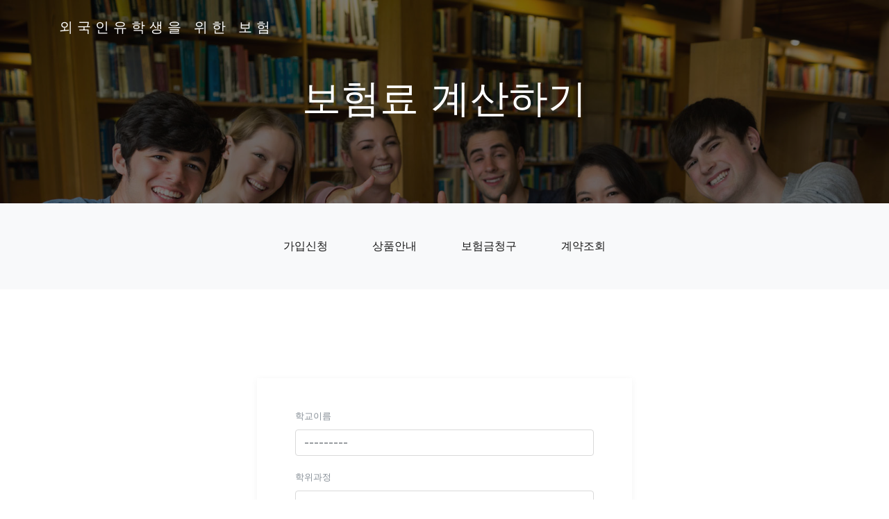

--- FILE ---
content_type: text/html; charset=utf-8
request_url: https://foreignerinsu.com/product/calculate/
body_size: 3238
content:


<!DOCTYPE html>
<html lang="en">
<head>
    <meta charset="utf-8">
    <meta name="viewport" content="width=device-width, initial-scale=1, shrink-to-fit=no">

    <title>외국인유학생을 위한 보험</title>
    <meta name="description" content="Foreigner Insurance">
    <meta name="keywords"
          content="Foreigner Insurance">


    <link href="https://fonts.googleapis.com/css?family=Work+Sans:300,400,700" rel="stylesheet">

    <link rel="stylesheet" href="https://inscss3.s3.amazonaws.com/static/css/bootstrap/bootstrap.css">
    <link rel="stylesheet" href="https://inscss3.s3.amazonaws.com/static/css/animate.css">
    <link rel="stylesheet" href="https://inscss3.s3.amazonaws.com/static/fonts/ionicons/css/ionicons.min.css">

    <link rel="stylesheet" href="https://inscss3.s3.amazonaws.com/static/css/owl.carousel.min.css">

    <link rel="stylesheet" href="https://inscss3.s3.amazonaws.com/static/fonts/flaticon/font/flaticon.css">

    <link rel="stylesheet" href="https://inscss3.s3.amazonaws.com/static/fonts/fontawesome/css/font-awesome.min.css">
    <link rel="stylesheet" href="https://inscss3.s3.amazonaws.com/static/css/bootstrap-datepicker.css">
    <link rel="stylesheet" href="https://inscss3.s3.amazonaws.com/static/css/select2.css">


    <link rel="stylesheet" href="https://inscss3.s3.amazonaws.com/static/css/helpers.css">
    <link rel="stylesheet" href="https://inscss3.s3.amazonaws.com/static/css/flag/css/flag-icon.min.css">
    <link rel="stylesheet" href="https://inscss3.s3.amazonaws.com/static/css/style.css">
    
    <link href="https://inscss3.s3.amazonaws.com/static/js/pickerjs/picker.css" rel="stylesheet">

</head>
<body>
<nav class="navbar navbar-expand-lg navbar-dark probootstrap_navbar" id="probootstrap-navbar">
    <div class="container">
        <a class="navbar-brand" href="/">외국인유학생을 위한 보험</a>
    </div>
</nav>
<section class="probootstrap-cover overflow-hidden relative"
         style="background-image: url('https://inscss3.s3.amazonaws.com/static/images/library_compressed.jpg'); background-position-y: top;"
         data-stellar-background-ratio="0.5" id="section-home">
    <div class="overlay"></div>
    
    <div class="container">
        <div class="row text-center p-0">
            <div class="col-md">
                <h2 class="heading mb-2 display-4 font-light">보험료 계산하기</h2>
            </div>
        </div>
    </div>

</section>
<!-- END section -->

<!-- START nav -->

<nav class="navbar navbar-expand navbar-light bg-light">
    <div class="collapse navbar-collapse text-center justify-content-center" id="navbarNav">
        <ul class="navbar-nav">
            <li class="nav-item active mr-md-5"><a class="nav-link" style="font-weight: bolder"
                                                href="/product/calculate/">가입신청</a>
            </li>
            <li class="nav-item active mr-md-5"><a class="nav-link" style="font-weight: bolder" href="/product/">상품안내</a></li>
            <li class="nav-item active mr-md-5"><a class="nav-link" style="font-weight: bolder" href="/claim/">보험금청구</a></li>
            <li class="nav-item active"><a class="nav-link"
                                                style="font-weight: bolder" href="/contract/lookup/">계약조회</a>
            </li>
        </ul>
    </div>
</nav>

<!-- END nav -->




    <section class="probootstrap_section" id="section-feature-testimonial">
        <div class="container">
            <div class="row mt-2 pt-2 justify-content-center">

                <div class="col-md-6">
                    <form class="probootstrap-form" method="post" novalidate autocomplete="off">
                        <input type="hidden" name="csrfmiddlewaretoken" value="F1QrW3A7QxkhXyT0va3BkoVxzIzG39dBkVPsYOr3cbRqlBm3XvEXqAzawcjDc2LN">
                        <div class="form-group">
                            <div class="col">
                                <div class="form-group"><label for="id_school">학교이름</label><select name="school" class="form-control" title="" required id="id_school">
  <option value="" selected>---------</option>

  <option value="4">한국학대학원 AKS</option>

  <option value="7">한밭대 Hanbat</option>

  <option value="9">한성대학교</option>

  <option value="13">KDI</option>

  <option value="1">TLBU</option>

  <option value="14">백석대 Baekseok</option>

  <option value="11">고려대(세종) Korea(sejong)</option>

  <option value="15">서울대 SNU</option>

  <option value="16">프랜즈 Friends</option>

  <option value="6">연세대 Yonsei</option>

  <option value="8">경기과학기술대 Gtec</option>

  <option value="5">숭실대 SSU</option>

  <option value="10">명지대 MJU</option>

  <option value="12">명지대어학원</option>

  <option value="3">경기대 Kyonggi</option>

  <option value="17">기타 Others</option>

  <option value="2">원자력대학원 Kings</option>

</select></div>
                                <div class="form-group"><label for="id_degree">학위과정</label><select name="degree" class="form-control" title="" required id="id_degree">
  <option value="" selected>---------</option>

  <option value="1">학부</option>

  <option value="2">교환</option>

  <option value="3">어학원</option>

  <option value="4">대학원</option>

  <option value="5">박사</option>

</select></div>
                                <div class="form-group"><label for="id_birth_date">생년월일</label><input type="date" name="birth_date" value="2005-10-30" onkeydown="return false;" class="form-control" placeholder="생년월일" title="Please enter your date of birth in yyyymmdd format." required id="id_birth_date">
    <small class="form-text text-muted">Please enter your date of birth in yyyymmdd format.</small>

</div>
                                <div class="form-group"><label for="id_gender">성별</label><select name="gender" class="form-control" title="" required id="id_gender">
  <option value="" selected>---------</option>

  <option value="0">남자</option>

  <option value="1">여자</option>

</select></div>
                                <div class="form-group"><label for="id_insurance_start_date">insurance_start_date</label><input type="date" name="insurance_start_date" onkeydown="return false;" class="form-control" placeholder="insurance_start_date" title="" required id="id_insurance_start_date"></div>
                                <div class="form-group"><label for="id_insurance_end_date">insurance_end_date</label><input type="date" name="insurance_end_date" onkeydown="return false;" class="form-control" placeholder="insurance_end_date" title="" required id="id_insurance_end_date"></div>
                                <button type="submit" value="Submit"
                                        class="btn btn-primary btn-block">Enter
                                </button>
                            </div>
                        </div>
                    </form>
                </div>
            </div>
        </div>
    </section>
    <!-- END section -->


<footer class="probootstrap_section probootstrap-border-top">
    <div class="container">
        <div class="row pt-5">
            <div class="col-md-12 text-center">
                <p class="probootstrap_font-14">&copy; 2019. 법인보험CS All Rights Reserved. <br> Designed &amp; Developed by <a
                        href="https://uicookies.com/" target="_blank">uiCookies</a>
                </p>
                <address>
                    <abbr title="phone">Tel:</abbr>
                    <a href="#">02-2266-4110</a>
                    <abbr title="Fax">Fax:</abbr>
                    <a href="#">0505-285-6288</a>
                    <abbr title="Email">E:</abbr>
                    <a href="mailto:finderslab.contact@gmail.com">inseop.na@gmail.com</a>
                </address>
                <address>
                    <abbr title="phone">Chiness:</abbr>
                    <a href="#">0505-322-0322</a>
                </address>
                <address>
                    <abbr title="phone">English:</abbr>
                    <a href="#">010-3285-6288</a>
                </address>
            </div>
        </div>
    </div>
</footer>


<script src="https://inscss3.s3.amazonaws.com/static/js/jquery.min.js"></script>

<script src="https://inscss3.s3.amazonaws.com/static/js/popper.min.js"></script>
<script src="https://inscss3.s3.amazonaws.com/static/js/bootstrap.min.js"></script>
<script src="https://inscss3.s3.amazonaws.com/static/js/owl.carousel.min.js"></script>

<script src="https://inscss3.s3.amazonaws.com/static/js/bootstrap-datepicker.js"></script>
<script src="https://inscss3.s3.amazonaws.com/static/js/jquery.waypoints.min.js"></script>
<script src="https://inscss3.s3.amazonaws.com/static/js/jquery.easing.1.3.js"></script>

<script src="https://inscss3.s3.amazonaws.com/static/js/select2.min.js"></script>

<script src="https://inscss3.s3.amazonaws.com/static/js/main.js?ver=1"></script>

    <script src="https://inscss3.s3.amazonaws.com/static/js/moment/moment.min.js"></script>
    <script src="https://inscss3.s3.amazonaws.com/static/js/pickerjs/picker.min.js"></script>
    <script type="text/javascript">
        /**
         *     function setStartDateMinMax(endDateStr) {
        var todayMoment = new moment(),
            startDateInput = $('#id_insurance_start_date'),
            endMoment = moment(endDateStr),
            min = moment.max(moment(todayMoment).add(1, 'day'), moment(endMoment).subtract(1, 'year').add(1, 'day')),
            max = moment(endMoment).subtract(3, 'month');
        startDateInput.attr({'min': min.format('YYYY-MM-DD'), 'max':max.format('YYYY-MM-DD')});
        startDateInput.val(min.format('YYYY-MM-DD'))
    }
         * @type {*|jQuery|HTMLElement}
         */
        const insuranceStartDateInput = document.getElementById('id_insurance_start_date')
        const insuranceEndDateInput = document.getElementById('id_insurance_end_date')

        function setStartDate() {
            var todayMoment = new moment()
            var min = moment(todayMoment).add(7, 'day').format('YYYY-MM-DD');
            insuranceStartDateInput.setAttribute("min", min)
            insuranceStartDateInput.value = min
        }

        function setEndDate() {
            var startDate = new moment(insuranceStartDateInput.value)
            var startMont = startDate.month() + 1
            var endDateCandidate
            if (startMont < 3) {
                endDateCandidate = new moment(startDate.year().toString() + '-8-31')
            } else if (3 <= startMont <= 8) {
                endDateCandidate = new moment((startDate.year() + 1).toString() + '-2-28')
            } else {
                endDateCandidate = new moment((startDate.year() + 1).toString() + '-8-31')
            }
            insuranceEndDateInput.value = endDateCandidate.format('YYYY-MM-DD')
            insuranceEndDateInput.setAttribute("max", startDate.add(1, 'year').format('YYYY-MM-DD'))
        }



        document.addEventListener('DOMContentLoaded', function (event) {
            setStartDate()
            setEndDate()
        })

        insuranceStartDateInput.addEventListener('change', function (event) {
            setEndDate()
        })
    </script>

</body>
</html>


--- FILE ---
content_type: text/css
request_url: https://inscss3.s3.amazonaws.com/static/fonts/flaticon/font/flaticon.css
body_size: 1604
content:
	/*
  	Flaticon icon font: Flaticon
  	Creation date: 18/12/2017 13:29
  	*/

@font-face {
  font-family: "Flaticon";
  src: url("Flaticon.eot");
  src: url("Flaticon.eot?#iefix") format("embedded-opentype"),
       url("Flaticon.woff") format("woff"),
       url("Flaticon.ttf") format("truetype"),
       url("Flaticon.svg#Flaticon") format("svg");
  font-weight: normal;
  font-style: normal;
}

@media screen and (-webkit-min-device-pixel-ratio:0) {
  @font-face {
    font-family: "Flaticon";
    src: url("Flaticon.svg#Flaticon") format("svg");
  }
}

[class^="flaticon-"]:before, [class*=" flaticon-"]:before,
[class^="flaticon-"]:after, [class*=" flaticon-"]:after {   
  font-family: Flaticon;
        font-size: 20px;
font-style: normal;
}

.flaticon-teatro-de-la-caridad:before { content: "\f100"; }
.flaticon-royal-museum-of-the-armed-forces:before { content: "\f101"; }
.flaticon-parthenon:before { content: "\f102"; }
.flaticon-marina-bay-sands:before { content: "\f103"; }
.flaticon-samarra-minaret:before { content: "\f104"; }
.flaticon-chiang-kai-shek-memorial:before { content: "\f105"; }
.flaticon-heuvelse-kerk-tilburg:before { content: "\f106"; }
.flaticon-cathedral-of-cordoba:before { content: "\f107"; }
.flaticon-london-bridge:before { content: "\f108"; }
.flaticon-taj-mahal:before { content: "\f109"; }
.flaticon-leaning-tower-of-pisa:before { content: "\f10a"; }
.flaticon-burj-al-arab:before { content: "\f10b"; }
.flaticon-gate-of-india:before { content: "\f10c"; }
.flaticon-osaka-castle:before { content: "\f10d"; }
.flaticon-statue-of-liberty:before { content: "\f10e"; }

--- FILE ---
content_type: text/css
request_url: https://inscss3.s3.amazonaws.com/static/css/style.css
body_size: 15995
content:
@font-face {
  font-family: "Ionicons";
  src: url("../fonts/ionicons/fonts/ionicons.eot?v=2.0.0");
  src: url("../fonts/ionicons/fonts/ionicons.eot?v=2.0.0#iefix") format("embedded-opentype"), url("../fonts/ionicons/fonts/ionicons.ttf?v=2.0.0") format("truetype"), url("../fonts/ionicons/fonts/ionicons.woff?v=2.0.0") format("woff"), url("../fonts/ionicons/fonts/ionicons.svg?v=2.0.0#Ionicons") format("svg");
  font-weight: normal;
  font-style: normal; }

@font-face {
  font-family: 'FontAwesome';
  src: url("../fonts/fontawesome/fonts/fontawesome-webfont.eot?v=4.7.0");
  src: url("../fonts/fontawesome/fonts/fontawesome-webfont.eot?#iefix&v=4.7.0") format("embedded-opentype"), url("../fonts/fontawesome/fonts/fontawesome-webfont.woff2?v=4.7.0") format("woff2"), url("../fonts/fontawesome/fonts/fontawesome-webfont.woff?v=4.7.0") format("woff"), url("../fonts/fontawesome/fonts/fontawesome-webfont.ttf?v=4.7.0") format("truetype"), url("../fonts/fontawesome/fonts/fontawesome-webfont.svg?v=4.7.0#fontawesomeregular") format("svg");
  font-weight: normal;
  font-style: normal; }

html {
  overflow-x: hidden;
  font-size: 1em; }

body {
  font-family: "Work Sans", Arial, sans-serif; }

input, textarea, p {
  font-weight: 300; }

::-moz-selection {
  background: #000;
  color: #fff; }

::selection {
  background: #000;
  color: #fff; }

::-moz-selection {
  background: #000;
  color: #fff; }

h1, h2, h3, h4, h5, h6 {
  font-weight: 300 !important; }

a {
  -webkit-transition: .3s all ease;
  -o-transition: .3s all ease;
  transition: .3s all ease; }

.probootstrap-cover {
  background-repeat: no-repeat;
  background-position: center center;
  background-size: cover;
  padding: 7em 0; }
  .probootstrap-cover .overlay {
    position: absolute;
    background: rgba(0, 0, 0, 0.5);
    top: 0;
    left: 0;
    right: 0;
    bottom: 0; }
  .probootstrap-cover a:hover {
    color: #fff; }
  .probootstrap-cover h2 {
    color: #fff; }
  .probootstrap-cover p {
    color: rgba(255, 255, 255, 0.7); }
  .probootstrap-cover > .container > .row {
    padding: 7em 0; }

.btn {
  padding: 15px 25px;
  font-size: 14px;
  text-transform: uppercase;
  letter-spacing: .15em;
  font-weight: 400; }
  .btn.btn-primary {
    color: #fff; }
  .btn:hover, .btn:active, .btn:focus {
    -webkit-box-shadow: 0 2px 4px 0 rgba(0, 0, 0, 0.1);
    box-shadow: 0 2px 4px 0 rgba(0, 0, 0, 0.1); }

.bg_image, .probootstrap-section-half .probootstrap-image {
  background-size: cover;
  background-position: center center;
  background-repeat: no-repeat; }

.with-overlay {
  position: relative; }
  .with-overlay:before {
    position: absolute;
    top: 0;
    left: 0;
    right: 0;
    bottom: 0;
    content: "";
    background: rgba(0, 0, 0, 0.4); }

.navbar-brand {
  text-transform: uppercase;
  letter-spacing: .3em; }

.navbar-toggler span i {
  font-size: 30px; }

.probootstrap_navbar {
  position: absolute;
  top: 0;
  left: 0;
  z-index: 1000;
  width: 100%; }
  @media (max-width: 991px) {
    .probootstrap_navbar {
      background: rgba(0, 0, 0, 0.6); } }
  .probootstrap_navbar .nav-item .nav-link {
    padding: 1.6em 1em;
    font-size: 12px;
    text-transform: uppercase;
    letter-spacing: .1em;
    font-weight: 400; }
    @media (max-width: 991px) {
      .probootstrap_navbar .nav-item .nav-link {
        padding: .5em 0; } }
    .probootstrap_navbar .nav-item .nav-link.active {
      color: #fff; }
  .probootstrap_navbar.scrolled {
    background: rgba(0, 0, 0, 0.8);
    position: fixed;
    right: 0;
    left: 0;
    top: 0;
    margin-top: -130px; }
    .probootstrap_navbar.scrolled .nav-item .nav-link {
      padding: .5em 1em; }
    .probootstrap_navbar.scrolled.awake {
      margin-top: 0px;
      -webkit-transition: .3s all ease-out;
      -o-transition: .3s all ease-out;
      transition: .3s all ease-out; }
    .probootstrap_navbar.scrolled.sleep {
      -webkit-transition: .3s all ease-out;
      -o-transition: .3s all ease-out;
      transition: .3s all ease-out; }

.border-bottom {
  display: block;
  position: relative;
  padding-bottom: 20px;
  margin-bottom: 20px; }
  .border-bottom:after {
    width: 50px;
    height: 2px;
    background: #00CA4C;
    position: absolute;
    content: "";
    bottom: 0;
    left: 50%;
    -webkit-transform: translateX(-50%);
    -ms-transform: translateX(-50%);
    transform: translateX(-50%); }

#section-feature-testimonial blockquote p {
  color: #000; }

#section-feature-testimonial .probootstrap-author img {
  width: 70px;
  margin-bottom: 10px; }

#section-feature-testimonial .probootstrap-author a {
  display: block; }
  #section-feature-testimonial .probootstrap-author a span {
    display: block; }
  #section-feature-testimonial .probootstrap-author a .probootstrap-name {
    font-size: 12px;
    text-transform: uppercase;
    letter-spacing: .2em;
    color: #000;
    font-weight: 700; }
  #section-feature-testimonial .probootstrap-author a .probootstrap-title {
    color: #b3b3b3; }

#section-city-guides {
  border-top: 1px solid #e6e6e6; }

.probootstrap-thumbnail {
  position: relative;
  display: block;
  -webkit-transition: .3s all ease;
  -o-transition: .3s all ease;
  transition: .3s all ease;
  opacity: 1; }
  .probootstrap-thumbnail.sleep {
    opacity: .5; }
  .probootstrap-thumbnail img {
    position: relative;
    -webkit-transition: .3s all ease;
    -o-transition: .3s all ease;
    transition: .3s all ease;
    display: block;
    bottom: 0;
    z-index: 2; }
  .probootstrap-thumbnail h3 {
    z-index: 1;
    display: block;
    text-align: center;
    position: relative;
    -webkit-transition: .2s all ease;
    -o-transition: .2s all ease;
    transition: .2s all ease;
    opacity: 0;
    visibility: hidden;
    bottom: 30px; }
    @media (max-width: 991px) {
      .probootstrap-thumbnail h3 {
        font-size: 24px;
        bottom: 0; } }
    @media (max-width: 767px) {
      .probootstrap-thumbnail h3 {
        opacity: 1;
        visibility: visible;
        bottom: 0;
        margin-top: 10px; } }
  .probootstrap-thumbnail:hover h3 {
    opacity: 1;
    visibility: visible;
    bottom: -20px; }
    @media (max-width: 991px) {
      .probootstrap-thumbnail:hover h3 {
        bottom: 0px; } }
  .probootstrap-thumbnail:hover img {
    -webkit-transform: scale(1.08);
    -ms-transform: scale(1.08);
    transform: scale(1.08);
    bottom: 20px;
    -webkit-box-shadow: 0 10px 20px -10px rgba(0, 0, 0, 0.2);
    box-shadow: 0 10px 20px -10px rgba(0, 0, 0, 0.2); }
    @media (max-width: 991px) {
      .probootstrap-thumbnail:hover img {
        bottom: 20px;
        -webkit-transform: scale(1);
        -ms-transform: scale(1);
        transform: scale(1); } }
    @media (max-width: 767px) {
      .probootstrap-thumbnail:hover img {
        bottom: 0px;
        opacity: 1;
        visibility: visible; } }

.probootstrap_select-wrap {
  position: relative; }
  .probootstrap_select-wrap:before {
    font-family: 'Ionicons';
    speak: none;
    font-style: normal;
    font-weight: normal;
    font-variant: normal;
    text-transform: none;
    line-height: 1;
    -webkit-font-smoothing: antialiased;
    -moz-osx-font-smoothing: grayscale;
    content: "\f3d0";
    font-size: 20px;
    position: absolute;
    right: 15px;
    top: 50%;
    -webkit-transform: translateY(-50%);
    -ms-transform: translateY(-50%);
    transform: translateY(-50%); }

.probootstrap-section-half {
  float: left;
  width: 100%; }
  .probootstrap-section-half .probootstrap-image,
  .probootstrap-section-half .probootstrap-text {
    width: 50%; }
    @media (max-width: 991px) {
      .probootstrap-section-half .probootstrap-image,
      .probootstrap-section-half .probootstrap-text {
        width: 100%; } }
  @media (max-width: 767px) {
    .probootstrap-section-half .probootstrap-image {
      height: 400px; } }
  .probootstrap-section-half .probootstrap-text {
    background: #ECECEC; }
    .probootstrap-section-half .probootstrap-text .probootstrap-inner {
      padding: 7em; }
      @media (max-width: 991px) {
        .probootstrap-section-half .probootstrap-text .probootstrap-inner {
          padding: 3em; } }
      @media (max-width: 991px) {
        .probootstrap-section-half .probootstrap-text .probootstrap-inner {
          padding-left: 15px;
          padding-right: 15px; } }

.probootstrap_section {
  padding: 7em 0;
  float: left;
  width: 100%; }
  .probootstrap_section.bg-light {
    background: #ECECEC !important; }

.probootstrap_feature-v1 {
  padding: 3em;
  -webkit-transition: .3s all ease;
  -o-transition: .3s all ease;
  transition: .3s all ease;
  position: relative;
  top: 0;
  border-radius: 4px; }
  .probootstrap_feature-v1:hover, .probootstrap_feature-v1:focus {
    top: -10px;
    background: #fff;
    -webkit-box-shadow: 0 2px 10px 0 rgba(0, 0, 0, 0.05);
    box-shadow: 0 2px 10px 0 rgba(0, 0, 0, 0.05); }
    @media (max-width: 991px) {
      .probootstrap_feature-v1:hover, .probootstrap_feature-v1:focus {
        top: 0; } }

.probootstrap-border-top {
  border-top: 1px solid #ECECEC; }

@media (max-width: 991px) {
  .probootstrap-section-heading {
    font-size: 28px !important; } }

.probootstrap-media {
  background: #fff;
  -webkit-box-shadow: 0 2px 10px 0 rgba(0, 0, 0, 0.05);
  box-shadow: 0 2px 10px 0 rgba(0, 0, 0, 0.05); }
  @media (max-width: 991px) {
    .probootstrap-media {
      display: block !important; } }
  .probootstrap-media .probootstrap-media-image {
    background-size: cover;
    width: 50%; }
    @media (max-width: 991px) {
      .probootstrap-media .probootstrap-media-image {
        width: 100%;
        height: 200px; } }
  .probootstrap-media .media-body {
    padding: 2em; }

.probootstrap-form {
  margin-bottom: 0px;
  padding: 40px;
  background: #fff;
  margin-bottom: 50px;
  -webkit-box-shadow: 0 2px 10px 0 rgba(0, 0, 0, 0.05);
  box-shadow: 0 2px 10px 0 rgba(0, 0, 0, 0.05);
  border-radius: 0px; }
  @media (max-width: 991px) {
    .probootstrap-form {
      padding: 15px; } }
  .probootstrap-form image {
    font-weight: normal; }
  .probootstrap-form .form-control {
    height: 46px;
    -webkit-box-shadow: none;
    box-shadow: none;
    font-size: 16px;
    -webkit-appearance: none;
    -moz-appearance: none;
    appearance: none;
    border-radius: 4px;
    border: 1px solid #d9d9d9; }
    .probootstrap-form .form-control:active, .probootstrap-form .form-control:focus, .probootstrap-form .form-control:hover {
      -webkit-box-shadow: none;
      box-shadow: none;
      -webkit-box-shadow: 0 2px 5px 0 rgba(0, 0, 0, 0.1);
      box-shadow: 0 2px 5px 0 rgba(0, 0, 0, 0.1);
      border: 1px solid #00CA4C; }
  .probootstrap-form .form-group:last-child {
    margin-bottom: 0;
    padding-bottom: 0; }
  .probootstrap-form .form-group label {
    text-transform: uppercase;
    font-size: 13px; }
  .probootstrap-form .form-group .form-field {
    position: relative; }
    .probootstrap-form .form-group .form-field .icon {
      position: absolute;
      top: 50%;
      -webkit-transform: translateY(-50%);
      -ms-transform: translateY(-50%);
      transform: translateY(-50%);
      right: 20px; }
    .probootstrap-form .form-group .form-field .form-control {
      padding-right: 50px; }
  .probootstrap-form textarea.form-control {
    height: inherit;
    resize: vertical; }

.probootstrap-contact-details {
  padding: 0;
  margin: 0; }
  .probootstrap-contact-details li {
    padding: 0;
    margin: 0 0 30px 0;
    line-height: 1.4;
    list-style: none; }
    .probootstrap-contact-details li > span {
      font-weight: 400 !important;
      display: block;
      font-size: 16px;
      margin-bottom: 5px;
      color: rgba(0, 0, 0, 0.3); }

.select2-container--default .select2-selection--single,
.select2-dropdown {
  border: 1px solid #d9d9d9; }
  .select2-container--default .select2-selection--single:active, .select2-container--default .select2-selection--single:focus,
  .select2-dropdown:active,
  .select2-dropdown:focus {
    -webkit-box-shadow: none;
    box-shadow: none;
    border: 1px solid #00CA4C; }

.select2-container--default .select2-results__option--highlighted[aria-selected] {
  background: #00CA4C; }

.select2-container--default .select2-results__option[aria-selected=true] {
  background: #d9d9d9;
  color: #000; }

.select2-selection {
  -webkit-box-shadow: 0;
  box-shadow: 0;
  background-color: #fff;
  border: 0;
  border-radius: 0;
  color: #555555;
  font-size: 16px;
  text-transform: none;
  outline: 0;
  min-height: 45px;
  text-align: left; }
  .select2-selection .select2-selection__rendered {
    margin: 7px; }
  .select2-selection .select2-selection__arrow {
    margin: 7px; }

.select2-search__field {
  outline: none !important;
  padding-left: 10px !important;
  padding-right: 10px !important; }
  .select2-search__field:focus, .select2-search__field:active {
    outline: none !important; }

.owl-carousel .owl-stage-outer {
  padding-bottom: 20px;
  padding-top: 20px; }

.owl-carousel .owl-item {
  opacity: .4; }
  .owl-carousel .owl-item.active {
    opacity: 1; }

.owl-carousel .probootstrap-slide {
  display: block;
  position: relative;
  padding: 7rem 0;
  bottom: 0;
  border: 1px solid rgba(0, 0, 0, 0.05);
  -webkit-transition: .3s all ease;
  -o-transition: .3s all ease;
  transition: .3s all ease;
  text-align: center; }
  .owl-carousel .probootstrap-slide em {
    display: block;
    position: absolute;
    bottom: 10px;
    color: #999999;
    left: 50%;
    -webkit-transform: translateX(-50%);
    -ms-transform: translateX(-50%);
    transform: translateX(-50%);
    font-style: normal;
    opacity: 0;
    visibility: hidden;
    -webkit-transition: .4s all ease;
    -o-transition: .4s all ease;
    transition: .4s all ease;
    font-size: 13px;
    line-height: 1.4; }
  .owl-carousel .probootstrap-slide span {
    color: #000;
    position: absolute;
    top: 50%;
    -webkit-transition: .3s all ease;
    -o-transition: .3s all ease;
    transition: .3s all ease;
    left: 50%;
    -webkit-transform: translate(-50%, -50%);
    -ms-transform: translate(-50%, -50%);
    transform: translate(-50%, -50%); }
    .owl-carousel .probootstrap-slide span:before {
      font-size: 100px; }
  .owl-carousel .probootstrap-slide:hover, .owl-carousel .probootstrap-slide:focus {
    bottom: 10px;
    -webkit-box-shadow: 0 2px 10px 0px rgba(0, 0, 0, 0.05);
    box-shadow: 0 2px 10px 0px rgba(0, 0, 0, 0.05); }
    .owl-carousel .probootstrap-slide:hover em, .owl-carousel .probootstrap-slide:focus em {
      bottom: 30px;
      opacity: 1;
      visibility: visible; }
    .owl-carousel .probootstrap-slide:hover span, .owl-carousel .probootstrap-slide:focus span {
      top: 40%;
      color: #00CA4C; }

.owl-carousel .owl-nav {
  position: absolute;
  top: 50%;
  width: 100%; }
  .owl-carousel .owl-nav .owl-prev,
  .owl-carousel .owl-nav .owl-next {
    position: absolute;
    -webkit-transform: translateY(-50%);
    -ms-transform: translateY(-50%);
    transform: translateY(-50%);
    margin-top: -10px; }
    .owl-carousel .owl-nav .owl-prev span:before,
    .owl-carousel .owl-nav .owl-next span:before {
      font-size: 40px; }
  .owl-carousel .owl-nav .owl-prev {
    left: 0 !important;
    border: 1px solid red; }
  .owl-carousel .owl-nav .owl-next {
    right: 0 !important; }

.owl-carousel .owl-dots {
  text-align: center; }
  .owl-carousel .owl-dots .owl-dot {
    width: 10px;
    height: 10px;
    margin: 5px;
    border-radius: 50%;
    background: #e6e6e6; }
    .owl-carousel .owl-dots .owl-dot.active {
      background: #00CA4C; }

.probootstrap-date-wrap {
  position: relative; }
  .probootstrap-date-wrap .icon {
    position: absolute;
    top: 50%;
    color: #ccc;
    -webkit-transform: translateY(-50%);
    -ms-transform: translateY(-50%);
    transform: translateY(-50%);
    right: 10px; }

.font-light {
  font-weight: 300; }

.probootstrap-animate {
  opacity: 0;
  visibility: hidden; }


--- FILE ---
content_type: text/javascript
request_url: https://inscss3.s3.amazonaws.com/static/js/main.js?ver=1
body_size: 7303
content:
$(document).ready(function ($) {

    "use strict";

    var isMobile = false; //initiate as false
// device detection
    if (/(android|bb\d+|meego).+mobile|avantgo|bada\/|blackberry|blazer|compal|elaine|fennec|hiptop|iemobile|ip(hone|od)|ipad|iris|kindle|Android|Silk|lge |maemo|midp|mmp|netfront|opera m(ob|in)i|palm( os)?|phone|p(ixi|re)\/|plucker|pocket|psp|series(4|6)0|symbian|treo|up\.(browser|link)|vodafone|wap|windows (ce|phone)|xda|xiino/i.test(navigator.userAgent)
        || /1207|6310|6590|3gso|4thp|50[1-6]i|770s|802s|a wa|abac|ac(er|oo|s\-)|ai(ko|rn)|al(av|ca|co)|amoi|an(ex|ny|yw)|aptu|ar(ch|go)|as(te|us)|attw|au(di|\-m|r |s )|avan|be(ck|ll|nq)|bi(lb|rd)|bl(ac|az)|br(e|v)w|bumb|bw\-(n|u)|c55\/|capi|ccwa|cdm\-|cell|chtm|cldc|cmd\-|co(mp|nd)|craw|da(it|ll|ng)|dbte|dc\-s|devi|dica|dmob|do(c|p)o|ds(12|\-d)|el(49|ai)|em(l2|ul)|er(ic|k0)|esl8|ez([4-7]0|os|wa|ze)|fetc|fly(\-|_)|g1 u|g560|gene|gf\-5|g\-mo|go(\.w|od)|gr(ad|un)|haie|hcit|hd\-(m|p|t)|hei\-|hi(pt|ta)|hp( i|ip)|hs\-c|ht(c(\-| |_|a|g|p|s|t)|tp)|hu(aw|tc)|i\-(20|go|ma)|i230|iac( |\-|\/)|ibro|idea|ig01|ikom|im1k|inno|ipaq|iris|ja(t|v)a|jbro|jemu|jigs|kddi|keji|kgt( |\/)|klon|kpt |kwc\-|kyo(c|k)|le(no|xi)|lg( g|\/(k|l|u)|50|54|\-[a-w])|libw|lynx|m1\-w|m3ga|m50\/|ma(te|ui|xo)|mc(01|21|ca)|m\-cr|me(rc|ri)|mi(o8|oa|ts)|mmef|mo(01|02|bi|de|do|t(\-| |o|v)|zz)|mt(50|p1|v )|mwbp|mywa|n10[0-2]|n20[2-3]|n30(0|2)|n50(0|2|5)|n7(0(0|1)|10)|ne((c|m)\-|on|tf|wf|wg|wt)|nok(6|i)|nzph|o2im|op(ti|wv)|oran|owg1|p800|pan(a|d|t)|pdxg|pg(13|\-([1-8]|c))|phil|pire|pl(ay|uc)|pn\-2|po(ck|rt|se)|prox|psio|pt\-g|qa\-a|qc(07|12|21|32|60|\-[2-7]|i\-)|qtek|r380|r600|raks|rim9|ro(ve|zo)|s55\/|sa(ge|ma|mm|ms|ny|va)|sc(01|h\-|oo|p\-)|sdk\/|se(c(\-|0|1)|47|mc|nd|ri)|sgh\-|shar|sie(\-|m)|sk\-0|sl(45|id)|sm(al|ar|b3|it|t5)|so(ft|ny)|sp(01|h\-|v\-|v )|sy(01|mb)|t2(18|50)|t6(00|10|18)|ta(gt|lk)|tcl\-|tdg\-|tel(i|m)|tim\-|t\-mo|to(pl|sh)|ts(70|m\-|m3|m5)|tx\-9|up(\.b|g1|si)|utst|v400|v750|veri|vi(rg|te)|vk(40|5[0-3]|\-v)|vm40|voda|vulc|vx(52|53|60|61|70|80|81|83|85|98)|w3c(\-| )|webc|whit|wi(g |nc|nw)|wmlb|wonu|x700|yas\-|your|zeto|zte\-/i.test(navigator.userAgent.substr(0, 4))) isMobile = true;

    // scroll

    var scrollWindow = function () {
        var lastScrollTop = 0;
        $(window).scroll(function () {
            var $w = $(this),
                st = $w.scrollTop(),
                navbar = $('.probootstrap_navbar'),
                sd = $('.js-scroll-wrap');


            if (st > 150) {
                if (!navbar.hasClass('scrolled')) {
                    navbar.addClass('scrolled');
                }
            }
            if (st < 150) {
                if (navbar.hasClass('scrolled')) {
                    navbar.removeClass('scrolled sleep');
                }
            }
            if (st > 350) {
                if (!navbar.hasClass('awake')) {
                    navbar.addClass('awake');
                }
            }
            if (st < 350) {
                if (navbar.hasClass('awake')) {
                    navbar.removeClass('awake');
                    navbar.addClass('sleep');
                }
            }

        });
    };
    scrollWindow();


    // navigation
    var OnePageNav = function () {
        var navToggler = $('.navbar-toggler');
        $(".smoothscroll[href^='#'], #probootstrap-navbar ul li a[href^='#']").on('click', function (e) {
            e.preventDefault();
            var hash = this.hash;

            $('html, body').animate({

                scrollTop: $(hash).offset().top
            }, 700, 'easeInOutExpo', function () {
                window.location.hash = hash;
            });
        });
        $("#probootstrap-navbar ul li a[href^='#']").on('click', function (e) {
            if (navToggler.is(':visible')) {
                navToggler.click();
            }
        });

    };
    OnePageNav();


    var select2 = function () {
        $('.js-dropdown-multiple, .js-example-basic-single').select2();
    };
    select2();


    var contentWayPoint = function () {
        var i = 0;
        if ($('.probootstrap-animate').length > 0) {
            $('.probootstrap-animate').waypoint(function (direction) {

                if (direction === 'down' && !$(this.element).hasClass('probootstrap-animated')) {

                    i++;

                    $(this.element).addClass('item-animate');
                    setTimeout(function () {

                        $('body .probootstrap-animate.item-animate').each(function (k) {
                            var el = $(this);
                            setTimeout(function () {
                                var effect = el.data('animate-effect');
                                if (effect === 'fadeIn') {
                                    el.addClass('fadeIn probootstrap-animated');
                                } else if (effect === 'fadeInLeft') {
                                    el.addClass('fadeInLeft probootstrap-animated');
                                } else if (effect === 'fadeInRight') {
                                    el.addClass('fadeInRight probootstrap-animated');
                                } else {
                                    el.addClass('fadeInUp probootstrap-animated');
                                }
                                el.removeClass('item-animate');
                            }, k * 50, 'easeInOutExpo');
                        });

                    }, 50);

                }

            }, {offset: '95%'});
        }
    };
    contentWayPoint();


    var owlCarouselFunc = function () {
        $('.js-owl-carousel').owlCarousel({
            loop: false,
            margin: 20,
            nav: true,
            stagePadding: 50,
            navText: ["<span class='ion-chevron-left'></span>", "<span class='ion-chevron-right'></span>"],
            responsive: {
                0: {
                    items: 1
                },
                600: {
                    items: 2
                },
                1000: {
                    items: 3
                }
            }
        });

        $('.js-owl-carousel-2').owlCarousel({
            loop: false,
            margin: 20,
            nav: true,
            stagePadding: 0,
            navText: ["<span class='ion-chevron-left'></span>", "<span class='ion-chevron-right'></span>"],
            responsive: {
                0: {
                    items: 1
                },
                600: {
                    items: 1
                },
                800: {
                    items: 2
                },
                1000: {
                    items: 3
                }
            }
        });
    };
    owlCarouselFunc();

    var ThumbnailOpacity = function () {
        var t = $('.probootstrap-thumbnail');
        t.hover(function () {
            var $this = $(this);
            t.addClass('sleep');
            $this.removeClass('sleep');
        }, function () {
            var $this = $(this);
            t.removeClass('sleep');
        });
    };
    ThumbnailOpacity();

    // var insuranceStartDate = $('#id_insurance_start_date');
    //
    // $(function () {
    //     insuranceStartDate.datepicker({
    //         format: 'yyyy-mm-dd',
    //     });
    // })

});

